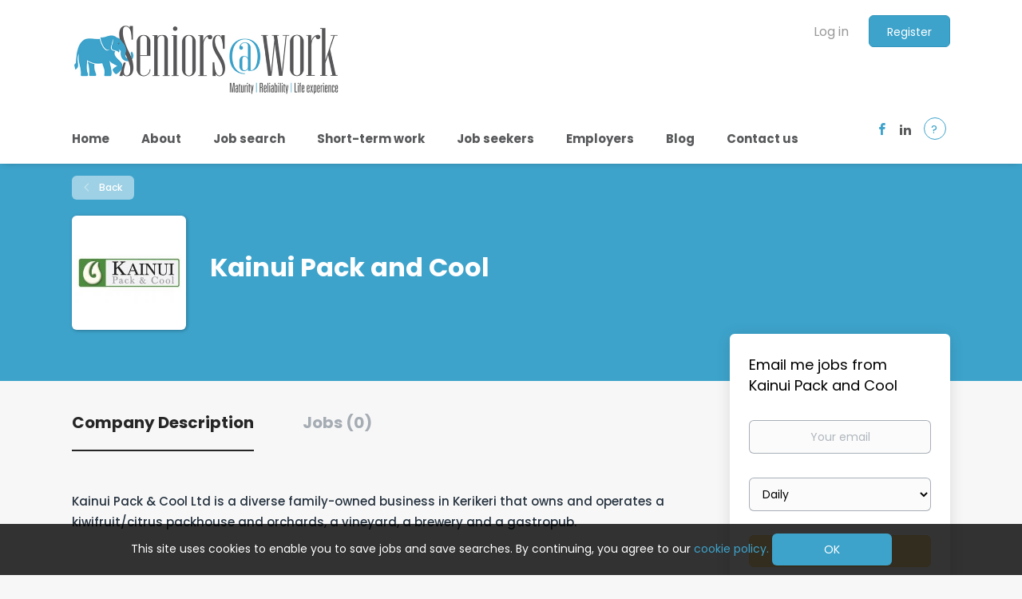

--- FILE ---
content_type: text/html;charset=utf-8
request_url: https://seniorsatwork.nz/company/1458/kainui-pack-and-cool/
body_size: 17268
content:
<!DOCTYPE html>
<html lang="en">
<head>
    <meta charset="utf-8">
    <meta http-equiv="X-UA-Compatible" content="IE=edge">
    <meta name="viewport" content="width=device-width, initial-scale=1">
    <!-- The above 3 meta tags *must* come first in the head; any other head content must come *after* these tags -->

    <meta name="keywords" content="">
    <meta name="description" content="Jobs at Kainui Pack and Cool on Seniors@work">
    <meta name="viewport" content="width=device-width, height=device-height, initial-scale=1.0, target-densityDpi=device-dpi">
    <link rel="alternate" type="application/rss+xml" title="Jobs" href="https://seniorsatwork.nz/rss/">

    <title>Jobs at Kainui Pack and Cool | Seniors@work</title>

    <link href="https://cdn.smartjobboard.com/2025.09/templates/BootstrapDND/assets/styles.css" rel="stylesheet">

    <link href="https://seniorsatwork.nz/templates/BootstrapDND/assets/style/styles.css?v=1759913446.0107" rel="stylesheet" id="styles">

    <link rel="icon" href="https://seniorsatwork.nz/templates/BootstrapDND/assets/images/Seniors at work favicon2.jpg" type="image/x-icon" />
<link href="https://cdn.smartjobboard.com/fonts/poppins/style.css" rel="stylesheet" type="text/css" media="print" onload="this.media='all'; this.onload=null;">
<link rel='canonical' href='https://seniorsatwork.nz/company/1458/kainui-pack-and-cool/'>
<meta property="og:type" content="article" />
<meta property="og:site_name" content="Seniors@work" />
<meta property="og:url" content="https://seniorsatwork.nz/company/1458/kainui-pack-and-cool/" />
<meta property="og:title" content="Jobs at Kainui Pack and Cool | Seniors@work" />
<meta property="og:description" content="Jobs at Kainui Pack and Cool on Seniors@work" />
<meta property="og:image" content="https://seniorsatwork.nz/files/pictures/kainui.jpg" />
<meta name="twitter:image" content="https://seniorsatwork.nz/files/pictures/kainui.jpg">
<meta property="og:image" content="https://seniorsatwork.nz/templates/BootstrapDND/assets/images/Seniors%20at%20work%20logo%20sq%20web.jpg" />
<meta property="og:image" content="https://seniorsatwork.nz/templates/BootstrapDND/assets/images/Seniors%20at%20work%20logo%20colour%20wide%20sml.jpg" />
<script type="application/ld+json">{"@context":"https:\/\/schema.org","@type":"WebSite","url":"https:\/\/seniorsatwork.nz","image":"https:\/\/seniorsatwork.nz\/templates\/BootstrapDND\/assets\/images\/Seniors%20at%20work%20logo%20colour%20wide%20sml.jpg","description":"The only job site in New Zealand for Seniors. Employers, hire experienced workers today! Senior job seekers, it's easy to get started with our user-friendly guide.","keywords":"best job website for seniors, find Seniour workers, job search for Seniours, Seniors At Work, jobs for over 60's NZ, best jobs for 50 year olds, jobs for seniors nz, hire seniors nz, hire over 50 year olds","name":"Seniors@work","potentialAction":{"@type":"SearchAction","target":"https:\/\/seniorsatwork.nz\/jobs\/?q={q}","query-input":"required name=q"}}</script>
            <!-- Global Site Tag (gtag.js) - Google Analytics -->
        <script async src="https://www.googletagmanager.com/gtag/js?id=UA-110320771-1"></script>
        <script>
            window.dataLayer = window.dataLayer || [];
            function gtag(){ dataLayer.push(arguments); }
            gtag('js', new Date());
                                        gtag('config', 'UA-110320771-1', {
                    'anonymize_ip': true,
                    'dimension1': 'seniorsatwork.mysmartjobboard.com',
                    'dimension2': 'BootstrapDND'
                });
                    </script>
            <script>
    </script>    <style type="text/css">/*COLOURS*/
h2, .trigger-modal, .trigger-demo, .wr-tab { color: #3DA3CB; }
p, .btn__orange, .my-butt, .static-pages a.btn, .fav-on span{ color: rgb(37, 50, 63); }
.quick-search, .quick-search__frontpage, .save-search, .cookie-btn, .wr-guide-box, .seeker-guide-wrapper, .lightblue-wrapper{ background: #3DA3CB; }
#home-title, #home-tagline, .home-impact, .save-search, .cookie-notice, .cookie-btn, .wr-tab:hover{ color: #FFFFFF; }
.navbar .navbar-left .navbar__item .navbar__link, h3, h4{ color: #58595b; }
.useB, .grey-bg{ background: grey; }
.fav-on svg path{ fill: rgb(37, 50, 63);}
/*HOME*/
.container.widget__text-block{padding-bottom:0;}
.center-sm{text-align: center;}
.my-butt{
  display: inline-block;
	margin-bottom: 5px;
	border: 2px solid #FFCE6B;
	background: #FFFFEE;
  text-align: center;
}
.my-butt:hover{ background: #FFCE6B; }
#home-title{
  font-weight: 900;
  font-size: 4em;
}
.home-impact{padding: 35px 0 0 0;}
.home-impact h4{
  font-size: 22px;
  font-weight: normal;
}
.link-credit-me{ text-decoration: underline; }
/*JOB SEARCH*/
.save-search{
  font-size: 12px;
  display: inline-block; 
  border-radius: 100px;
  padding: 6px 22px 6px 12px;
  margin-bottom: 5px;
  position: relative;
  white-space: nowrap;
  overflow: hidden;
  text-overflow: ellipsis;
  vertical-align: middle;
  max-width: 90%;
}
.save-search:hover, .fav:hover{ cursor: pointer; }
.fav svg{height: 15px; width:15px;vertical-align:top;}
.search-results .listing-item__featured{border-color:#3da3cb; box-shadow: 0 0 10px rgba(61,163,203, 0.5);}
/*SECONDARY PAGES*/
blockquote{
  border-radius: 6px;
  background:  white;
  box-shadow: 0 0 6px #ddd;
  padding: 25px;
}
.ian{margin:auto;}
.btn__back{
	background-color: rgba(255, 255, 255, 0.5);
  color: rgba(255, 255, 255, 1);
}
blockquote, blockquote p{position: relative;}
.quote{
    position: absolute;
    top: 5px;
    left: -12px;
  	height: 40px;
}
.img-ctrl-width{max-width: 300px;}
.my-diagram{border: 2px solid #7fbcd4;}
/*TEXT AND SHARED STYLES*/
.title__primary{padding-left: 0;}
li{color: rgba(0, 0, 0, 0.55);}
.title__primary-small, .my-account-title{font-size: 2.7em;}
.title__centered, .my-account-title{text-transform: none;}
ol.alpha {list-style-type: lower-alpha;}
h4{font-weight: bold;}
.cookie-notice{
  z-index: 10;
	position: fixed;
	bottom: 0;
	left: 0;
	right: 0;
	background: rgba(0,0,0,0.8);
	padding: 12px;
	text-align: center;
}
.logo{padding-top: 25px;}
.navbar-brand{margin-bottom: 25px;}
.navbar .navbar-left .navbar__item .navbar__link{font-weight: bold;}
.title__centered, .checkout-message.text-center, .my-account-products h4, .dashboard-items__item h4{text-align:left;}
hr{border-top: 1px solid #ccc;}
/*FEATURED GUIDE*/
.home-guide-box, .seeker-guide-wrapper{margin-top: 55px;}
.home-guide-box.icon-box{margin-top:0; margin:0}
.home-guide-box.icon-box.mx-top{margin-top:25px;}
.home-guide-box, .seeker-guide-box, .wr-guide-box{padding: 25px; border-radius: 6px;}
.wr-guide-box{padding: 14px}
.wr-guide-box *{color: white;}
.home-guide-box{background: rgba(255,255,255,.3);}
.seeker-guide-wrapper, .lightblue-wrapper{border-radius:6px;}
.seeker-guide-box{background: rgba(255,255,255,.75);}
/*MODAL AND SOCIAL ICONS*/
.btn.btn__blue.close-modal{margin-bottom:5px; border-width:2px;}
.trigger-demo{display:inline-block;padding: 1px 8px;}
.trigger-demo, .trigger-modal{
  border: 1px solid #3da3cb; border-radius: 100%;
  width: 28px; height: 28px;
}
.trigger-modal{
  position: absolute; bottom: 20px; right: 20px;
  cursor: pointer;
  z-index: 500;
  padding: 3px 8px;
  
}
.kj-fb{border:none;right:90px;bottom:28px}
.kj-in{border:none;right:60px;bottom:28px;color:#58595b;}
.trigger-modal:hover{text-decoration:none;}
/*WORK READINESS*/
.wr{background: #9BCBDE;}
.wr-tabs-wrapper{
	text-align: center;
	position: relative;
	top: 90px;
  	font-weight: bold;
}
.wr-more-wrapper{margin-top: 60px;}
.wr-tab{
	display: inline-flex;
	align-items: center;
	justify-content: center;
	width: 150px;
	height: 150px;
	padding: 20px;
  cursor: pointer;
	background: white;
	border: 1px solid #3da3cb;
	border-radius: 100%;
	-webkit-transition-duration:0.3s;
	-moz-transition-duration:0.3s;
	-o-transition-duration:0.3s;
	transition-duration:0.3s;
}
.wr-all{margin-left: 8%;}
/*RECENT WR*/
.wr-tabs-wrapper a{text-decoration:none;}
.wr-tab:hover{background-color: #ffce6b;border: 1px solid #FFFFFF;}
.fa-file-download{width:12px; height:16px; vertical-align:top;}
.wr-img{max-width:150px;}
/*SKILLS REGISTER*/
/*.form-control#skill{display:inline-block;width:193px;}*/ /*keep this for fallback*/
.register-wrapper, .register-search{border-radius:6px}
.form-control.register-input{display:inline-block;}
.form-control#profile-search{width: calc(100% - 180px); -ms-width: calc(100% - 190px);}
.form-control#job-search{width: calc(100% - 155px); -ms-width: calc(100% - 158px);}
.form-control.register-input::placeholder{text-align:left;}
.register-wrapper{padding:12px;}
.register-search{padding:20px;}
.profile-wrapper{background:#d6ebf3; margin-bottom:2em;}
.job-wrapper{background:#e7e7e7;}
.p-search{background:lightblue;}
.j-search{background:lightgrey;}
.listing-item__title a.register-title{color:#777777;}
.listing-item__title a.register-title:hover{color:#3da3cb;}
.skills-btn-emp{margin-bottom:30px}
/*.icon-box{border:5px solid #FFCE6B;}*/
.about-icon-title{font-weight:bold;}
[data-field=id_Resume_Availableforimmediatestart] label, [data-field=id_Resume_vHYZlJs] label, [data-field=id_Resume_Createautojobalertforthisresume] label{font-weight:bold;font-size:larger;}
/*BLOG*/
.blog__full-article .static-pages__blog {
  font-size: 16px;
}
.blog__full-article .static-pages__blog .blog__content div, .blog__full-article .static-pages__blog .blog__content p {
    margin: 0 0 10px;
}
.blog__content div, .blog__content ol, .blog__content li, .blog__content ul, .blog__content p {
    line-height: unset;
}
/* MEDIA QUERIES */
@media(min-width: 621px){
  .col-xs-6{width: 50%;}
  #home-title{ margin-top: 2.5em;  font-size: 4.7em; }
  .center-sm{text-align: left;}
  .about-icon-title{margin-top:1em;}
}
@media(min-width: 768px){
  .home-impact{padding: 35px 0;}
  .container.widget__text-block{padding-bottom:20px;}
  .skills-btn-emp{width:25%;}
  .col-sm-4{width: 33.33333333%;}
  .img-ctrl-width{max-width: 100%;}
  .home-guide-box, .seeker-guide-wrapper, .home-guide-box.icon-box.mx-top{margin-top:0;}
  .wr-img{max-width:100%;}
}
@media(min-width: 992px){
  .profile-wrapper{margin-bottom:unset;}
  .home-guide-box .col-lg-4{width: 33.33333333%;}
  .home-guide-box .col-lg-8{width: 66.66666667%;}
  .seeker-guide-box h2{margin-top:10px;}
  .seeker-guide-box, .seeker-guide-wrapper{height: 230px;}
  /*.trigger-modal{bottom:32px;}*/
}
@media(min-width: 1200px){
  /*.navbar .navbar-left{padding: 80px 0 0 ; }
  .navbar .navbar-right{margin-top: 43px;}*/
  .navbar{font-size: 15px;}
  .seeker-guide-box, .seeker-guide-wrapper{height: 204px;}
  .wr-guide-box{margin-top: 20px;}
  /*.trigger-modal{bottom:48px; right:-30px;}*/
  .icon-text{padding-top:15px}
  .wr-icon-text{padding-top:23px;}
}</style>
    <script>
window.onload = function(){
  // IE fix for startsWith
  if (!String.prototype.startsWith) {
  String.prototype.startsWith = function(searchString, position) {
    position = position || 0;
    return this.indexOf(searchString, position) === position;
  };
}
  // COOKIES NOTICE, ALL PAGES
function cookieExpire(){// 3 months is 92 days
  var d = new Date();d.setTime(d.getTime()+(92*24*60*60*1000));return d.toGMTString();
}
var cookieSet = document.cookie.indexOf('atcp=') !== -1; // check if agree to cookie policy
if (!cookieSet) { // if no agreement, show the notice
  $("body").append(
    $("<div class='cookie-notice'>This site uses cookies to enable you to save jobs and save searches. By continuing, you agree to our <a title='View policy' class='link' href='https://seniorsatwork.nz/privacy-policy/'>cookie policy.</a> <button title='Agree to policy' class='btn cookie-btn'>OK</button></div>")
  )
  $('body').on('click', '.cookie-btn', function(){ // remove div and set cookie
    $('.cookie-notice').remove()
    document.cookie = "atcp=1; expires="+cookieExpire()+";path=/;domain=.seniorsatwork.nz"
  })
}
  // CUSTOM GO BACK TO GUIDE, ALL PAGES
function helpModal(){
  var cookieValue = parseInt(document.cookie.replace(/(?:(?:^|.*;\s*)guide\s*\=\s*([^;]*).*$)|^.*$/, "$1"))
  $txts = ["Register","Create profile","Search jobs","View job details","Manage account"]
  $btns = []
  for (var i = 0; i < 5; i++) {
    if(cookieValue === i+1){
      $element = $('<a id="set-'+(i+1)+'" class="btn btn__blue close-modal"'
      +' href="https://seniorsatwork.nz/job-seeker-guide/#step-'+(i+1)+'">'
      +(i+1)+". "+$txts[i]
      +'</a>')
    }else{
      $element = $('<a id="set-'+(i+1)+'" class="btn my-butt close-modal"'
      +' href="https://seniorsatwork.nz/job-seeker-guide/#step-'+(i+1)+'">'
      +(i+1)+". "+$txts[i]
      +'</a>')
    }
    $btns.push($element) 
    $btns.push(" ")
  }
  $seen = ""
  if(cookieValue != "" && cookieValue > 0){
    $seen = "<p>You were last seen at step "+cookieValue+".</p>"
  }
  $prepareModal = $('<div id="guide-modal" class="modal" style="background: rgba(0,0,0,0.5);"><div class="modal-dialog" style="display:none"><div class="modal-content"><div class="modal-header">'
              +'<button type="button" class="close" data-dismiss="modal" aria-hidden="true"></button><h4 class="modal-title">Return to job seeker guide?</h4></div><div class="modal-body">'
              +$seen
              +'<p>Click on any of the following buttons to find it in the guide.</p><p class="btn-container"></p></div></div></div></div>')
  // append
  $('body').append($prepareModal)
  $('.btn-container').append($btns)
  // events
  $("#guide-modal").fadeIn('fast')
  $("#guide-modal .modal-dialog").slideDown()

  $("#set-1").click(function(){document.cookie = "guide=1; expires="+cookieExpire()+";path=/;domain=.seniorsatwork.nz"; closeModal()})
  $("#set-2").click(function(){document.cookie = "guide=2; expires="+cookieExpire()+";path=/;domain=.seniorsatwork.nz"; closeModal()})
  $("#set-3").click(function(){document.cookie = "guide=3; expires="+cookieExpire()+";path=/;domain=.seniorsatwork.nz"; closeModal()})
  $("#set-4").click(function(){document.cookie = "guide=4; expires="+cookieExpire()+";path=/;domain=.seniorsatwork.nz"; closeModal()})
  $("#set-5").click(function(){document.cookie = "guide=5; expires="+cookieExpire()+";path=/;domain=.seniorsatwork.nz"; closeModal()})
  $('.close, .close-modal').click(closeModal)
  $(document).click(function(event) {
    if (!$(event.target).closest(".modal-dialog, #trigger-modal").length) {
    closeModal()
    }
  })
}
$('nav .container').append("<a class='footer-nav__link-social footer-nav__link-facebook trigger-modal kj-fb' href='https://www.facebook.com/SeniorsatworkNZ'></a><a class='footer-nav__link-social footer-nav__link-in trigger-modal kj-in' href='https://www.linkedin.com/company/seniorsatworknz/about/'></a><p class='trigger-modal' id='trigger-modal'>?</p>")
$("#trigger-modal").click(helpModal)
function closeModal(){
  $("#guide-modal .modal-dialog").slideUp()
  $("#guide-modal").fadeOut('fast').remove()
}

  // CUSTOM SAVE SEARCHES
function saveSearch(){
  $saveB = $("<span class='save-search' data-toggle='modal' data-target='#sss' data-title='Success'>Save as Favourite Search</span>");
  $useB = $("<span class='save-search useB'>Revisit Favourite Search</span>");
  $modal = $('<div id="sss" class="modal fade" tabindex="-1"><div class="modal-dialog"><div class="modal-content">'
                +'<div class="modal-header">'
                    +'<button type="button" class="close" data-dismiss="modal" aria-hidden="true"></button>'
                    +'<h4 class="modal-title">Success</h4>'
                +'</div>'
                +'<div class="modal-body"><p>Your job search was saved</p>'
            +'</div></div></div></div>')
  $('.current-search').append($saveB).append($useB).append($modal)
  $saveB.click(function(){
     document.cookie = "saveSearch="+location.href+"; expires="+cookieExpire();
     $modal.show();
  })
  $useB.click(function(){
    var cookieValue = document.cookie.replace(/(?:(?:^|.*;\s*)saveSearch\s*\=\s*([^;]*).*$)|^.*$/, "$1");
    location.href = cookieValue;
  })
}
  
  // CUSTOM AUTO JOB ALERT
  // security of a sandboxed iframe is potentially compromised by allowing script and same origin access x14

function autoJobAlert(){
    if(this.checked){
        $type = $categories = $keywords = $location = ""
        // GET VALUES
        $type = $('[name="EmploymentType"] option:selected').text()
        $categories = ""
        $('[name="JobCategory[]"] option:selected').each(function() {$categories+=this.innerText+", "})
        $keywords = $type+", "+$categories
        $location = $('#GooglePlace').val()
        // REMOVE WARNING DIV
        $('body').find('.sad').remove()
        // create form. if any fields empty, notify them. else display full form
        if($type =="Select Job Type" || $categories=="" || $location==""){
           $form = '<div id="apply-modal" class="modal" style="background: rgba(0,0,0,0.5);"><div class="modal-dialog" style="display:none"><div class="modal-content"><div class="modal-header"><button type="button" class="close" data-dismiss="modal" aria-hidden="true"></button><h4 class="modal-title">Please complete your profile</h4></div><div class="modal-body">Fill all the required fields before creating your job alert.</div></div></div></div>'
            $("#id_Resume_Createautojobalertforthisresume").prop('checked', false)
        }else{
          $form = '<div id="apply-modal" class="modal" style="background: rgba(0,0,0,0.5);"><div class="modal-dialog" style="display:none"><div class="modal-content"><div class="modal-header"><button type="button" class="close" data-dismiss="modal" aria-hidden="true"></button><h4 class="modal-title">Create Job Alert</h4></div><div class="modal-body"><form action="https://seniorsatwork.nz/guest-alerts/create/?q='+$keywords+'&l='+$location+'" method="post" id="create-alert" class="form with-captcha"><input type="hidden" name="action" value="save"><div class="form-group " data-field="email"><input type="email" class="form-control" name="email" placeholder="Your email" required="required"></div><div class="form-group " data-field="email_frequency"><select class="form-control" name="email_frequency"><option value="daily">Daily</option><option value="weekly">Weekly</option><option value="monthly">Monthly</option></select></div><div class="form-group text-center"><input type="submit" name="save" value="Create alert" class="btn__submit-modal btn btn__orange btn__bold"></div></form></div></div></div></div>'
        }        
        $('body').append($form);
        // EVENTS
        $("#apply-modal").fadeIn('fast')
        $("#apply-modal .modal-dialog").slideDown()
        // AJAX TO SUBMIT FORM. THIS IS NEW
         $('#create-alert').submit(function(e) {
            var form = $('#create-alert');
            form.find('input[type="submit"]').prop('disabled', true);
            $('#create-alert').ajaxSubmit({
                url:  $('#create-alert').attr('action'),
                success: function(data) {
                    var response = $('<div>' + data + '</div>');
                    response.find('.field-error').each(function() {
                        $('#create-alert').find('.form-group[data-field="' + $(this).data('field') + '"]').addClass('field-error');
                    });
                    $('#apply-modal .modal-body').empty().append(response.find('.alert'));
                    if ($('#create-alert .alert-danger').length == 0) {
                        $('#create-alert').find('.form-control[name="email"]').text('').val('');
                        $('#create-alert').find('.btn').blur();
                    }
                },
                complete: function() {
                    form.find('input[type="submit"]').prop('disabled', false);
                }
            });
            e.preventDefault();
        });
        
        $('.close').click(closeJobModal)
        $(document).click(function(event) {
          if (!$(event.target).closest(".modal-dialog, #id_Resume_Createautojobalertforthisresume, #updateJobAlert").length) {
          closeJobModal()
          }
        })
    }else{
        // TELL THEM TO CANCEL ALERT
        $label = $(this).parent().next()
        $("<p class='alert alert-warning sad'>Unfortunately, the job board software cannot automatically <strong>undo changes</strong> or <strong>cancel</strong> your job alert, so you need to do it manually. Please open your emails, find a job alert email, and unsubscribe from there. We apologise for the inconvenience.<br><br>Additionally, feel free to create another job alert that matches your interests better.</p>").insertAfter($label)
    }
}
function closeJobModal(){
  $('#apply-modal .modal-dialog').slideUp()
  $('#apply-modal').fadeOut('fast').remove()
}
  // CUSTOM SAVE JOBS
function checkExists(id){
  var cookieValue = document.cookie.replace(/(?:(?:^|.*;\s*)fav\s*\=\s*([^;]*).*$)|^.*$/, "$1")
  return cookieValue.indexOf(id+",") !== -1
}
function setFav($id){
  var cookieValue = document.cookie.replace(/(?:(?:^|.*;\s*)fav\s*\=\s*([^;]*).*$)|^.*$/, "$1")
  document.cookie = "fav="+$id+","+cookieValue+"; expires="+cookieExpire()+";path=/;domain=.seniorsatwork.nz"
}
function delFav($id){
  var curC = document.cookie.replace(/(?:(?:^|.*;\s*)fav\s*\=\s*([^;]*).*$)|^.*$/, "$1")
  var newC = curC.replace(""+$id+",", "")
  document.cookie = "fav="+newC+"; expires="+cookieExpire()+";path=/;domain=.seniorsatwork.nz"
}
  // CUSTOM SAVE JOBS ON VIEW JOB
function viewJob(){
  var j_id = location.pathname.split('/')[2]
  if(checkExists(j_id)){
    $('.job-type').append('<span class="job-type__value fav fj fav-on"><svg focusable="false" role="img" xmlns="http://www.w3.org/2000/svg" viewBox="0 0 512 512" ><path fill="#fff" d="M462.3 62.6C407.5 15.9 326 24.3 275.7 76.2L256 96.5l-19.7-20.3C186.1 24.3 104.5 15.9 49.7 62.6c-62.8 53.6-66.1 149.8-9.9 207.9l193.5 199.8c12.5 12.9 32.8 12.9 45.3 0l193.5-199.8c56.3-58.1 53-154.3-9.8-207.9z"></path></svg><span> Unsave job</span></span>')
  }else{
    $('.job-type').append('<span class="job-type__value fav fj"><svg focusable="false" role="img" xmlns="http://www.w3.org/2000/svg" viewBox="0 0 512 512" ><path fill="#fff" d="M462.3 62.6C407.5 15.9 326 24.3 275.7 76.2L256 96.5l-19.7-20.3C186.1 24.3 104.5 15.9 49.7 62.6c-62.8 53.6-66.1 149.8-9.9 207.9l193.5 199.8c12.5 12.9 32.8 12.9 45.3 0l193.5-199.8c56.3-58.1 53-154.3-9.8-207.9z"></path></svg><span> Save job</span></span>')
  }
  $('.fj').click(function(){
    $(this).toggleClass('fav-on')
    if($(this).hasClass('fav-on')){
      $(this).find('span').text(' Unsave job')
      setFav(j_id)
    }else {
      $(this).find('span').text(' Save job')
      delFav(j_id)
    }
  })
}
  // CUSTOM SAVE JOBS ON VIEW ALL
function viewAll(){
  $('.media:not(.listing_item__backfilling) .media-right').append('<span class="listing-item__employment-type fav fa"><svg focusable="false" role="img" xmlns="http://www.w3.org/2000/svg" viewBox="0 0 512 512" ><path fill="#3DA3CB" d="M462.3 62.6C407.5 15.9 326 24.3 275.7 76.2L256 96.5l-19.7-20.3C186.1 24.3 104.5 15.9 49.7 62.6c-62.8 53.6-66.1 149.8-9.9 207.9l193.5 199.8c12.5 12.9 32.8 12.9 45.3 0l193.5-199.8c56.3-58.1 53-154.3-9.8-207.9z"></path></svg><span> Save job</span></span>')
   $(".fa").each(function(){
    $id = $(this).parent().prev().find('.listing-item__title a').prop('href')
    $id = $id.split('/')[4]
    if(checkExists($id)) $(this).addClass('fav-on').find('span').text(' Unsave job')
  });
   $('.fa').click(function(){
    $(this).toggleClass('fav-on')
    $id = $(this).parent().prev().find('.listing-item__title a').prop('href')
    $id = $id.split('/')[4]
    if($(this).hasClass('fav-on')) {
      $(this).find('span').text(' Unsave job')
      setFav($id)
    }else {
      $(this).find('span').text(' Save job')
      delFav($id)
    }
  })
}
function chBackFill(){ 
  window.setTimeout(function (){
  if($('body').find('.backfilling__from').length) $("<p class='alert alert-warning'><strong>Please take care: The jobs below are from external sources and we do not guarantee that they are suitable for Seniors. <br/> Clicking one of these jobs will open it in a separate page, but you can always come back to Seniors At Work.</strong></p>").insertBefore(".backfilling__from")
   }, 1500);
  $('.search-results__title').text($('.search-results__title').text()+" at Seniors at Work")
}
function  chEmployerFields(){
    $(".form-group:contains(Location)").hide()
    //$(".form-group:contains(Description)").hide()

  }
// CUSTOM ENTER CORRECT DATE TO DASHBOARD
function correctDate(){
  var date = new Date();
  var val = $('input[name="date"]:checked').val();
  var yesterday = new Date();
  yesterday.setDate(date.getDate() - 1);
  preventReportDateChange = true;
  switch(val) {
    case 'today':
      $('input[name="date_to"]').bootstrapDP('clearDates');
      $('input[name="date_from"]').bootstrapDP('setDate', date);
      break;
    case 'last 7':
      date.setDate(date.getDate() - 8);
      $('input[name="date_to"]').bootstrapDP('setDate', new Date());
      break;
    case 'last 30':
      date.setDate(date.getDate() - 31);
      $('input[name="date_to"]').bootstrapDP('setDate', new Date());
      break;
    default:
      preventReportDateChange = false;
      return;
  }
  $('input[name="date_from"]').bootstrapDP('setDate', date);

  $('.period-selector__label').text($('input[name="date"]:checked').closest('.form-group').text());
  $('.dashboard__dropdown').data('preventHide', false);
  $('.period-selector__button').dropdown('toggle');
  $('.dashboard__form').submit();
  setTimeout(function() {
    preventReportDateChange = false;
  }, 0);
  var dd = $('.dashboard__dropdown');
  dd.data('preventHide', false);
  if (dd.is('.open')) {
    $('.period-selector__button').dropdown('toggle');
  }
}
function tickOnSearch(){
  var request = new XMLHttpRequest();
  request.open('GET', 'https://seniorsatwork.nz/api/resumes?api_key=9dfea28e834a7a797815c19a72dcc15e');

  request.onreadystatechange = function () {
    if (this.readyState === 4) {
      var response = JSON.parse(this.responseText)
   for(let i = 0; i < response.resumes.length; i++){
          let r = response.resumes[i]
          let tick = r.custom_fields[2].value
          if(tick==1) {
           $("[href*="+r.id+"]").append('<svg title="work-readiness check complete" aria-hidden="true" focusable="false" data-prefix="fas" data-icon="check-circle" role="img" xmlns="http://www.w3.org/2000/svg" viewBox="0 0 512 512" class="svg-inline--fa fa-check-circle fa-w-16 fa-2x" style="width: 16px;"><path fill="currentColor" d="M504 256c0 136.967-111.033 248-248 248S8 392.967 8 256 119.033 8 256 8s248 111.033 248 248zM227.314 387.314l184-184c6.248-6.248 6.248-16.379 0-22.627l-22.627-22.627c-6.248-6.249-16.379-6.249-22.628 0L216 308.118l-70.059-70.059c-6.248-6.248-16.379-6.248-22.628 0l-22.627 22.627c-6.248 6.248-6.248 16.379 0 22.627l104 104c6.249 6.249 16.379 6.249 22.628.001z" class=""></path></svg>')
          }
        }
    }
  };
  request.send();
}

function tickOnView(){
  $id = location.href.split('/')[4]
  var request = new XMLHttpRequest();
  request.open('GET', 'https://seniorsatwork.nz/api/resumes/'+$id+'?api_key=9dfea28e834a7a797815c19a72dcc15e');

  request.onreadystatechange = function () {
    if (this.readyState === 4) {
      var response = JSON.parse(this.responseText)
      var tick = response.custom_fields[2].value
      if(tick==1){
        $('h1.details-header__title').append(' <svg title="work-readiness check complete" aria-hidden="true" focusable="false" data-prefix="fas" data-icon="check-circle" role="img" xmlns="http://www.w3.org/2000/svg" viewBox="0 0 512 512" style="width: 23px;"><path fill="currentColor" d="M504 256c0 136.967-111.033 248-248 248S8 392.967 8 256 119.033 8 256 8s248 111.033 248 248zM227.314 387.314l184-184c6.248-6.248 6.248-16.379 0-22.627l-22.627-22.627c-6.248-6.249-16.379-6.249-22.628 0L216 308.118l-70.059-70.059c-6.248-6.248-16.379-6.248-22.628 0l-22.627 22.627c-6.248 6.248-6.248 16.379 0 22.627l104 104c6.249 6.249 16.379 6.249 22.628.001z" class=""></path></svg>')
      }
    }
  };
  request.send();
}
  // NOW CHOOSE WHICH FUNCTION TO USE
var loc = location.pathname
  // INDIVIDUAL
if(loc.startsWith('/about') || loc.startsWith('/employers') || loc.startsWith('/job-seekers') || loc.startsWith('/work-readiness') || loc.startsWith('/recipes') || loc.startsWith("/privacy-policy") || loc.startsWith("/terms-of-use") || loc.startsWith("/our-blog")){
   $('.static-pages').removeClass('static-pages')
}
if(location.href.startsWith("https://seniorsatwork.nz/products/?permission=post_resume")){
  $(".empty").remove()
  $(".title__primary").text("Let's get started...")
  $('.product-items-wrapper').append('<div class="col-md-6 col-lg-8"><div class="row home-guide-box icon-box" style="background: #9BCBDE;margin-bottom: 20px;"><div class="col-xs-4"><a title="Job Seeker Guide" href="https://seniorsatwork.nz/job-seeker-guide/"><img class="img-responsive" title="job seeker guide icon" src="https://seniorsatwork.mysmartjobboard.com/files/userfiles/job-seeker-guide-icon4.png" alt="job seeker guide icon"></a></div><div class="col-xs-8"><p class="about-icon-title">Not sure where to start?</p><p>View our our step-by-step guide for this website. Learn how to create an online profile, search jobs, and more.</p><p><a class="btn btn__blue btn__bold" title="View Job Seeker guide" href="https://seniorsatwork.nz/job-seeker-guide/">VIEW GUIDE</a></p></div></div> <div class="row home-guide-box icon-box mx-top" style="background: #9BCBDE; margin-bottom:40px"><div class="col-xs-4 col-md-6 col-lg-4"><a title="log in to your account" href="https://seniorsatwork.nz/login/"><img class="img-responsive" src="https://seniorsatwork.mysmartjobboard.com/files/userfiles/work-ready-icon-big.png"></a></div><div class="col-xs-8 col-md-6 col-lg-8"><p class="about-icon-title">Give yourself an edge</p><p>Advice for older workers about all aspects of job applications. Fill out the questionnaire to mark your profile with a tick.</p><p><a class="btn btn__blue btn__bold" title="log in to your account" href="https://seniorsatwork.nz/work-readiness/">VIEW</a></p></div></div></div>')
}
if(location.href.startsWith("https://seniorsatwork.nz/add-listing/?listing_type_id=Resume")
     || loc.startsWith("/edit-resume")){
  //$('[data-field="Title"]').hide()
  $('[data-field="Title"] .form-label').text("Profile Name * ")
  $('[data-field="WorkExperience"] .add').text("Add Another Work Experience")
  $('[data-field="Education"] .add').text("Add Another Qualification")
  $('#access_type').prop("checked", true)
  $('[data-field="access_type"]').hide()
  $("<p class='small'>E.g. <em>teacher, driver, analyst.</em> Skills must be separated by commas.</p><p class='small'>If you tick \"immediately available for work\" and fill out your skills here, employers will be able to instantly find you on their Skills Register.</p>").insertAfter(".form-label:contains(kills assoc)")
  
}

if(loc.startsWith("/my-listings") || loc.startsWith("/system") || loc.startsWith("/edit-profile")){
  $('<li class="presentation"><a href="https://seniorsatwork.nz/view-saved-jobs/">Saved Jobs</a></li>').insertAfter('.my-account-list .nav-pills li:contains(rofile)')
}

if(loc.startsWith("/my-listings") || loc.startsWith("/system") || loc.startsWith("/edit-profile")){
  $('div.my-account-list > ul > li:nth-child(4)').hide()
}

if(location.href.startsWith("https://seniorsatwork.nz/registration/?user_group_id=Employer") || loc.startsWith("/edit-profile")){
  chEmployerFields()
}
if(loc.startsWith("/edit-resume")||location.href.startsWith("https://seniorsatwork.nz/add-listing/?listing_type_id=Resume")||loc.startsWith('/resume')){
   $('div[data-field="id_Resume_tick"]').hide()
  $('.details-body__title:contains(tick)').hide().next().hide()
}
if(loc.startsWith("/resumes")){
 tickOnSearch() 
 $("<p class='alert alert-info'>Need access to our database of resumes? <a href='https://seniorsatwork.nz/products/?permission=resume_access'>Purchase here</a></p>").insertAfter($('.alert-danger'))
}
  // STRINGED TOGETHER
if(loc.startsWith('/jobs')) {
  viewAll() 
  saveSearch()
  chBackFill()
  //$('[data-name="Job Alert Form"]').hide()
  //$('<div style="background:#3da3cb; padding:20px;"><div class="container"><h3 style="color:#FFCE6B">Seniors@work is launching in the coming weeks</h3><p style="color:white">The site is currently not "live" so please don\'t apply for any of the sample listings, but do enjoy having a look through the site and its features.</p></div></div>').insertBefore("nav");
}else if(loc.startsWith('/job')) {
  viewJob()
}else if(location.href.startsWith("https://seniorsatwork.nz/add-listing/?listing_type_id=Resume")){
  $('#id_Resume_Createautojobalertforthisresume').change(autoJobAlert)
}else if(loc.startsWith("/edit-resume")){
  if($('#id_Resume_Createautojobalertforthisresume').prop("checked")){
        $checkBoxParent = $('#id_Resume_Createautojobalertforthisresume').parent().parent()
        $updateButton = $('<div class="inline-block checkbox-field"><input type="hidden" class="" name="updateJobAlert" value="0"><input type="checkbox" class="inline-block " name="updateJobAlert" id="updateJobAlert" value="1"></div><label class="form-label inline" for="updateJobAlert">Update your job alert to match this new information</label>')
        $checkBoxParent.empty().append($updateButton)
        $("#updateJobAlert").change(autoJobAlert)
    }else{
        $('#id_Resume_Createautojobalertforthisresume').change(autoJobAlert)
    }
}else if(loc.startsWith('/resume')) {
  tickOnView()
  $('h3:contains("me new jobs")').hide().next().hide();
  $(".listing-item__info--item-company").hide() // to hide repeating name of job seeker
}else if(loc.startsWith("/employer-products") && location.href.indexOf("?listing_id=") !== -1){
  $("<div class='alert alert-warning'>To activate your listing, please choose one of these options and complete your payment.</div>").insertAfter('h1')
}else if(location.href.startsWith("https://seniorsatwork.nz/products/?permission=post_resume")){
  $('.product-item__price').text("FREE")
}else if(loc.startsWith("/my-listings/resume")){
  $(".search-results .form-group__btn").append('<a href="https://seniorsatwork.nz/skills-register-seeker-WiQm3ngV32M5QJiZynUZ/" class="btn btn__bold btn__blue">VIEW SKILLS REGISTER</a>')
  $(".my-account-products").hide()
  $("<div class='col-sm-3 col-xs-12 well my-account-products wr'><div class='row'><div class='col-xs-4 col-sm-12'><a href='https://seniorsatwork.nz/work-readiness/'><img title='work readiness icon' alt='work readiness icon' class='img-responsive' src='https://seniorsatwork.mysmartjobboard.com/files/userfiles/work-readiness-pack2.png'/></a></div><div class='col-xs-8 col-sm-12'><h4 style='color:rgb(37, 50, 63)'>Work-Readiness Info Pack</h4><p>Expert advice for CVs, interviews and more, tailored to you as a Senior.</p><p><a href='https://seniorsatwork.nz/work-readiness/' class='btn btn__blue btn__bold'>View</a></p></div></div></div>").insertAfter(".search-results")
}else if(loc.startsWith("/my-account")){
  if($(".profile__content").length > 0) {// check within /my-account
    $('<a href="https://seniorsatwork.nz/skills-register-6y89L4wa14RKiCkWotjG/" class="btn btn__bold btn__blue skills-btn-emp">SKILLS REGISTER</a>').insertBefore(".my-account-products")
  }else{
    $(".my-account-list").append('<p class="alert alert-info text-center">Purchase a job listing to gain access to our register of skilled and available people.</p>')
  }// end check within /my-account
  correctDate()
  $('input[name="date"]').change(correctDate)
}else if(loc.startsWith("/my-listings/job")){
  if($('body').find(":contains(You have no jobs so far)").length > 0){//check within /my-listings/job
    $(".my-account-list").append('<p class="alert alert-info text-center">Purchase a job listing to gain access to our register of skilled and available people.</p>')
  }else{
     $(".my-account-list").append($("<p class='alert alert-info text-center'>Click a job's applicants to view and manage applicants.</p>"))
  } //end check within /my-listings/job
}else if(loc.startsWith("/blog")){
   $(".refine-search__value:contains(All Blog Posts)").hide() 
}else if(loc.startsWith("/shopping-cart")){
  $(".pull-left.checkout").append("<div class='alert alert-info'>If you wish to extend your payment terms, e.g. to 20th of the month, please <a href='https://seniorsatwork.nz/contact/'>contact us</a> directly for a credit application.</div>")
}//else if(location.href == "https://seniorsatwork.nz/"){
  //$('<div style="background:#3da3cb; padding:20px;"><div class="container"><h3 style="color:#FFCE6B">Seniors@work is launching in the coming weeks</h3><p style="color:white">Please <a href="https://seniorsatwork.nz/registration/?user_group_id=JobSeeker" style="color:#FFCE6B">register your interest</a> and create an online profile to be the first to learn about great work opportunities with every job listed guaranteed to be suitable for those over 60. We will email you as soon as we launch.</p><p style="color:white">The site is currently not "live" so please don\'t apply for any of the sample listings, but do enjoy having a look through the site and its features.</p></div></div>').insertBefore("nav");
//}//end string of locations
}// END WINDOW ONLOAD
// NOTE: FIND OTHER SCRIPTS ON THE CORRESPONDING PAGE
  </script>
</head>
<body>
    <nav class="navbar navbar-default">
	<div class="container container-fluid">
		<div class="logo navbar-header">
			<a class="logo__text navbar-brand" href="https://seniorsatwork.nz">
				<img src="https://seniorsatwork.nz/templates/BootstrapDND/assets/images/Seniors%20at%20work%20logo%20colour%20wide%20sml.jpg" alt="Seniors@work" />
			</a>
		</div>
		<div class="burger-button__wrapper burger-button__wrapper__js visible-sm visible-xs"
			 data-target="#navbar-collapse" data-toggle="collapse">
			<a href="#" aria-label="Navigation Menu"><div class="burger-button"></div></a>
		</div>
		<div class="collapse navbar-collapse" id="navbar-collapse">
			<div class="visible-sm visible-xs">
													<ul class="nav navbar-nav navbar-left">
            <li class="navbar__item ">
            <a class="navbar__link" href="/" ><span>Home</span></a>
                    </li>
            <li class="navbar__item ">
            <a class="navbar__link" href="/about/" ><span>About</span></a>
                    </li>
            <li class="navbar__item ">
            <a class="navbar__link" href="/jobs/" ><span>Job search</span></a>
                    </li>
            <li class="navbar__item ">
            <a class="navbar__link" href="/projects/" ><span>Short-term work</span></a>
                    </li>
            <li class="navbar__item ">
            <a class="navbar__link" href="/job-seekers/" ><span>Job seekers</span></a>
                    </li>
            <li class="navbar__item ">
            <a class="navbar__link" href="/employers/" ><span>Employers</span></a>
                    </li>
            <li class="navbar__item ">
            <a class="navbar__link" href="/our-blog/" ><span>Blog</span></a>
                    </li>
            <li class="navbar__item ">
            <a class="navbar__link" href="/contact/" ><span>Contact us</span></a>
                    </li>
    </ul>


				
			</div>
			<ul class="nav navbar-nav navbar-right">
									<li class="navbar__item navbar__item ">
						<a class="navbar__link navbar__login" href="https://seniorsatwork.nz/login/">Log in</a>
					</li>
					<li class="navbar__item navbar__item__filled"><a class="navbar__link  btn__blue" href="https://seniorsatwork.nz/registration/">Register</a></li>
							</ul>
			<div class="visible-md visible-lg">
									<ul class="nav navbar-nav navbar-left">
            <li class="navbar__item ">
            <a class="navbar__link" href="/" ><span>Home</span></a>
                    </li>
            <li class="navbar__item ">
            <a class="navbar__link" href="/about/" ><span>About</span></a>
                    </li>
            <li class="navbar__item ">
            <a class="navbar__link" href="/jobs/" ><span>Job search</span></a>
                    </li>
            <li class="navbar__item ">
            <a class="navbar__link" href="/projects/" ><span>Short-term work</span></a>
                    </li>
            <li class="navbar__item ">
            <a class="navbar__link" href="/job-seekers/" ><span>Job seekers</span></a>
                    </li>
            <li class="navbar__item ">
            <a class="navbar__link" href="/employers/" ><span>Employers</span></a>
                    </li>
            <li class="navbar__item ">
            <a class="navbar__link" href="/our-blog/" ><span>Blog</span></a>
                    </li>
            <li class="navbar__item ">
            <a class="navbar__link" href="/contact/" ><span>Contact us</span></a>
                    </li>
    </ul>


				
			</div>
		</div>
	</div>
</nav>

<div id="apply-modal" class="modal fade" tabindex="-1">
	<div class="modal-dialog">
		<div class="modal-content">
			<div class="modal-header">
				<button type="button" class="close" data-dismiss="modal" aria-label="Close"></button>
				<h4 class="modal-title"></h4>
			</div>
			<div class="modal-body">
			</div>
		</div>
	</div>
</div>

                    
    <div class="page-row page-row-expanded">
        <div class="display-item">
            
    <div class="details-header company-profile" >
    <div class="container">
        <div class="results">
            <a href="javascript:history.back();"
               class="btn__back">
                Back            </a>
        </div>
                    <div class="media-left listing-item__logo">
                <div class="listing-item__logo--wrapper">
                    <img src="https://seniorsatwork.nz/files/pictures/kainui.jpg" border="0" alt="" class="featured-company__image"/>
                </div>
            </div>
                <div class="media-body">
            <h1 class="details-header__title">Kainui Pack and Cool</h1>
            <ul class="listing-item__info">
                                            </ul>
                                </div>
    </div>
</div>
<div class="container details-body details-body__company-profile">
    <div class="row">
        <div class="col-xs-12 details-body__left companies-jobs-list">
            <!-- Nav tabs -->
            <div class="company-profile-info__tabs-list">
                <ul class="nav nav-tabs company-profile-info__tabs-list--tabs" role="tablist">
                                        <li role="presentation" class="active">
                        <a href="#about-info" aria-controls="about-info" role="tab" data-toggle="tab">Company Description</a>
                    </li>
                    <li role="presentation">
                        <a href="#all-vacancy" aria-controls="all-vacancy" role="tab" data-toggle="tab">Jobs (0)</a>
                    </li>
                </ul>
            </div>

            <!-- Tab panes -->
            <div class="tab-content">
                <div role="tabpanel" class="tab-pane fade in active" id="about-info">
                    <div class="profile__info">
                        <div class="profile__info__description content-text"><p><span>Kainui Pack &amp; Cool Ltd is a diverse family-owned business in Kerikeri that owns and operates a kiwifruit/citrus packhouse and orchards, a vineyard, a brewery and a gastropub.</span></p></div>
                        <div class="profile__info__description content-text"></div>
                    </div>
                </div>
                <div role="tabpanel" class="tab-pane fade" id="all-vacancy">
                    <div class="companies-jobs-list">
                                                    <div class="search-results listing">
                                                                <button type="button" class="load-more btn btn__white hidden" data-backfilling="false" data-page="1">
                                    Load more                                </button>
                            </div>
                                            </div>
                </div>
            </div>
        </div>

        <div class="sidebar col-xs-10 profile col-xs-offset-1 col-sm-offset-0 pull-right">
    <div class="sidebar__content">
        <section class="main-sections main-sections__alert">
            <div class="alert__block alert__block-form">
                <div class="alert__block subscribe__description">
                                        <h3>Email me jobs from Kainui Pack and Cool</h3>
                </div>
                <form action="https://seniorsatwork.nz/job-alerts/create/?company=1458" method="post" id="create-alert" class="alert__form with-captcha">
                    <input type="hidden" name="action" value="save" />
                    <div class="alert__messages">
                    </div>
                    <div class="form-group alert__form__input" data-field="email">
                        <label for="alert-email" class="form-label sr-only">Your email</label>
                        <input id="alert-email" type="email" class="form-control" name="email" value="" placeholder="Your email">
                    </div>
                    <div class="form-group alert__form__input">
                        <label for="alert-frequency" class="form-label sr-only">Email frequency</label>
                        <select id="alert-frequency" class="form-control" name="email_frequency">
                            <option value="daily">Daily</option>
                            <option value="weekly">Weekly</option>
                            <option value="monthly">Monthly</option>
                        </select>
                    </div>
                    <div class="form-group alert__form__input text-center">
                        <input type="submit" name="save" value="Create alert" class="btn__submit-modal btn btn__orange btn__bold">
                    </div>
                </form>
            </div>
        </section>
    </div>
    </div>


    </div>
</div>

        </div>
    </div>

    <div class="page-row hidden-print">
    
    <div class="widgets__container editable-only     " data-name="footer">
            <div class="section" data-type="footer" data-name="Footer" >
    <footer class="footer">
        <div class="container">
                        <div>
<div>
<ul>
<li><a class="footer-nav__link" title="View Home page" href="https://seniorsatwork.nz/">Home</a></li>
<li><a class="footer-nav__link" title="View About Us page" href="https://seniorsatwork.nz/about/">About us </a></li>
<li><a class="footer-nav__link" title="Info about Skills Register" href="https://seniorsatwork.nz/about-skills-register/">Skills register</a></li>
<li><a class="footer-nav__link" title="Seniors@work Terms and Conditions" href="https://seniorsatwork.nz/terms-of-use/">Terms and conditions</a></li>
<li><a class="footer-nav__link" title="Seniors@work privacy policy" href="https://seniorsatwork.nz/privacy-policy/">Privacy policy</a></li>
<li><a class="footer-nav__link" title="View Contact page" href="https://seniorsatwork.nz/contact/">Contact</a></li>
</ul>
</div>
<div>
<ul>
<li>Employer</li>
<li><a class="footer-nav__link" title="Post job listing" href="https://seniorsatwork.nz/add-listing/?listing_type_id=Job">Post a job</a></li>
<li><a class="footer-nav__link" title="Search job seeker profiles" href="https://seniorsatwork.nz/resumes/">Search profiles</a></li>
<li><a class="footer-nav__link" title="Log in to your account" href="https://seniorsatwork.nz/login/">Log in</a></li>
</ul>
</div>
<div>
<ul>
<li>Job seeker</li>
<li><a class="footer-nav__link" title="Search jobs" href="https://seniorsatwork.nz/jobs/">Find jobs</a></li>
<li><a class="footer-nav__link" title="View job seeker guide" href="https://seniorsatwork.nz/job-seeker-guide/">Job seeker guide</a></li>
<li><a class="footer-nav__link" title="Log in to your account" href="https://seniorsatwork.nz/login/">Log in</a></li>
</ul>
</div>
<div>
<ul>
<li>Blog</li>
<li><a class="footer-nav__link" title="View blog posts" href="https://seniorsatwork.nz/blog/blog">Blog posts</a></li>
<li><a class="footer-nav__link" title="View recipes" href="https://seniorsatwork.nz/blog/recipes">Recipes</a></li>
<li><a class="footer-nav__link" title="View blog posts on health and wellbeing" href="https://seniorsatwork.nz/blog/health-and-wellbeing">Health and wellbeing</a></li>
<li><a class="footer-nav__link footer-nav__link-social footer-nav__link-facebook" href="https://www.facebook.com/SeniorsatworkNZ">Facebook</a></li>
<li><a class="footer-nav__link footer-nav__link-social footer-nav__link-in" href="https://www.linkedin.com/company/seniorsatworknz/about/">LinkedIn</a></li>
</ul>
</div>
</div>
<div>&copy; 2008-2026 Seniors At Work. All rights reserved. Created by <a class="link-credit-me" title="KJ Millar, Website Developer" href="http://kjmillar.co.nz" target="_blank" rel="noopener noreferrer">KJ Millar</a>. Powered by <a title="Job Board Software" href="http://www.smartjobboard.com" target="_blank" rel="noopener noreferrer">SmartJobBoard Job Board Software</a></div>        </div>
    </footer>
</div>

    </div>



</div>
    <script src="https://cdn.smartjobboard.com/2025.09/templates/BootstrapDND/assets/scripts.js"></script>

    <script>
        document.addEventListener("touchstart", function() { }, false);

        // Set global javascript value for page
        window.SJB_GlobalSiteUrl = 'https://seniorsatwork.nz';
        window.SJB_UserSiteUrl   = 'https://seniorsatwork.nz';

        $('.toggle--refine-search').on('click', function(e) {
            e.preventDefault();
            $(this).toggleClass('collapsed');
            $('.refine-search__wrapper').toggleClass('show');
        });
        $(document).ready(function () {
            if (window.location.hash == '#comments') {
                setTimeout(function () {
                    $('html, body').animate({
                        scrollTop: $("#disqus_thread").offset().top
                    }, 1500);
                    window.location.hash = '';
                }, 1000)
            }
            $('.blog__comment-link').on('click', function () {
                $('html, body').animate({
                    scrollTop: $("#disqus_thread").offset().top
                }, 300);
            });
            $('table').each(function() {
                $(this).wrap('<div class="table-responsive"/>')
            });
        })

    </script>

     <meta name="csrf-token" content="">                 <script>
                    $(document).ready(function() {
                        var recaptchaStarted = false;
                        function recaptchaLoad () {
                            if (!recaptchaStarted) {
                                recaptchaStarted = true;
                                $('body').append('<scr' + 'ipt src="https://www.google.com/recaptcha/api.js?onload=recaptchaOnLoad&render=explicit" async defer></scr' + 'ipt>')
                                $(window).off('scroll', recaptchaLoad);
                            }
                        }
                        $('.with-captcha :submit').each(function() {
                            if (!$(this).prop('disabled')) {
                                $(this).prop('disabled', true);
                                $(this).data('pre-captcha-disabled', true);
                            }
                        });
                        $('.with-captcha :input').keydown(recaptchaLoad);
                        setTimeout(recaptchaLoad, 5000);
                        $(window).on('scroll', recaptchaLoad);
                    });
                </script>            <script>
                var recaptchaLoaded = false;
                function recaptchaOnLoad() {
                    if (typeof captchaCompleted != 'undefined') {
                        return;
                    }
                    recaptchaLoaded = true;
                    $('.with-captcha').each(function() {
                        var form = $(this);
                        if (form.data('captcha-inited')) {
                            return true;
                        }
                        form.data('captcha-inited', true);
                        var recaptcha = $('<div class="recaptcha-container form-group"></div>');
                        form.find('input[type="submit"]')
                            .after(recaptcha);
                        recaptcha.uniqueId();
                        var id = grecaptcha.render(recaptcha.attr('id'), {
                            'sitekey': '6LcKwyAUAAAAANWAgSImC3RWxGe4Dz0A2qeuwwl3',
                            'size': 'invisible',
                            'badge': 'inline',
                            'hl': 'en',
                            'callback': function() {
                                form.data('captcha-triggered', true);
                                form.submit();
                            }
                        });
                
                        form.submit(function(e) {
                            if (!$(this).data('captcha-triggered')) {
                                e.preventDefault();
                                e.stopImmediatePropagation();
                                grecaptcha.execute(id);
                            }
                        });
                
                        var handlers = $._data(this, 'events')['submit'];
                        // take out the handler we just inserted from the end
                        var handler = handlers.pop();
                        // move it at the beginning
                        handlers.splice(0, 0, handler);
                        
                        $('.with-captcha :submit').each(function() {
                            if ($(this).prop('disabled') && $(this).data('pre-captcha-disabled')) {
                                $(this).prop('disabled', false);
                            }
                        });
                    });
                }
                
                function newRecaptchaForm() {
                    if (recaptchaLoaded) { // preventing node inserted before recaptcha load
                        recaptchaOnLoad();
                    }
                }
                const observer = new MutationObserver(newRecaptchaForm);
                observer.observe($('body').get(0), { childList: true, subtree: true });
            </script> <script src="https://gdc.indeed.com/ads/apiresults.js"></script>     <div>         <script class="location-autocomplete">

            $('.form-control__google-location').keydown(function (e) {
                if (e.which == 13 && $('.ui-autocomplete:visible').length) {
                    return false;
                }
            });

            $('input.form-control__google-location').autocomplete({
                delay: 100,
                classes: {
                    'ui-autocomplete': 'google-autocomplete'
                },
                select: function(event) { // ios input cursor padding fix for long strings
                    setTimeout(function() {
                        event.target.blur();
                        event.target.focus();
                    }, 0);
                },
                source: function(request, response) {
                                            $.get('https://geo.smartjobboard.com/autocomplete/', {
                            country: "NZ",                            l: request.term,
                            lang: 'en'
                        }, function(suggestions) {
                                                            if ('Remote'.toLocaleLowerCase().startsWith(request.term.toLocaleLowerCase())) {
                                    suggestions.unshift('Remote');
                                }
                                                        response(suggestions);
                        });
                                    }
            });

            $.ui.autocomplete.prototype._renderItem = function (ul, item) {
                var label = item.label.replace(new RegExp("([^\\w\\d]" + $.ui.autocomplete.escapeRegex(this.term) + ")", "i"), "<strong>$1</strong>");
                if (label == item.label) {
                    label = item.label.replace(new RegExp("(" + $.ui.autocomplete.escapeRegex(this.term) + ")", "i"), "<strong>$1</strong>");
                }
                item.label = label;
                return $("<li></li>")
                    .data("item.autocomplete", item)
                    .append("<a>" + item.label + "</a>")
                    .appendTo(ul);
            };

        </script>
    </div>
     <script>
        $('#create-alert').submit(function(e) {
            var form = $(this);
            form.find('input[type="submit"]').prop('disabled', true);
            $('#create-alert').ajaxSubmit({
                url:  $('#create-alert').attr('action'),
                success: function(data) {
                    var response = $('<div>' + data + '</div>');
                    response.find('.field-error').each(function() {
                        $('#create-alert').find('.form-group[data-field="' + $(this).data('field') + '"]').addClass('field-error');
                    });
                    $('#create-alert .alert__messages').empty().append(response.find('.alert'));
                    if ($('#create-alert .alert-danger').length == 0) {
                        $('#create-alert').find('.form-control[name="email"]').text('').val('');
                        $('#create-alert').find('.btn').blur();
                    }
                },
                complete: function() {
                    form.find('input[type="submit"]').prop('disabled', false);
                }
            });
            e.preventDefault();
        });
    </script>
     <script>
        var listingPerPage = 20;

        $('#create-alert').submit(function(e) {
            var form = $(this);
            form.find('input[type="submit"]').prop('disabled', true);
            $('#create-alert').ajaxSubmit({
                url:  $('#create-alert').attr('action'),
                success: function(data) {
                    var response = $('<div>' + data + '</div>');
                    response.find('.field-error').each(function() {
                        $('#create-alert').find('.form-group[data-field="' + $(this).data('field') + '"]').addClass('field-error');
                    });
                    $('#create-alert .alert__messages').empty().append(response.find('.alert'));
                    if ($('#create-alert .alert-danger').length == 0) {
                        $('#create-alert').find('.form-control[name="email"]').text('').val('');
                        $('#create-alert').find('.btn').blur();
                    }
                },
                complete: function() {
                    form.find('input[type="submit"]').prop('disabled', false);
                }
            });
            e.preventDefault();
        });

                    $(document).ready(function() {
                $('.load-more').trigger('click');
            });
        

        $('.load-more').click(function() {
            var self = $(this);
            var page = parseInt(self.data('page')) + 1;
			var s = $('html').scrollTop();
			self.addClass('loading');
            if (self.data('backfilling')) {
                page = parseInt(self.data('backfilling-page')) + 1;
                self.data('backfilling-page', page);

				// request to listings providers
				$.get("https://seniorsatwork.nz/ajax/?action=request_for_listings&page=" + page, function(data) {
					if (data.length > 0) {
						$('.no-listings-found').hide();
					} else {
						self.prop('disabled', true);
						$('.no-listings-found').removeClass('hidden');
					}
					self.before(data);
					$('html').scrollTop(s);
					if ($('.listing_item__backfilling').length < listingPerPage) {
						self.hide();
					}
					self.removeClass('loading');
				});
				return;
			}

			$.get('?&page=' + page, function(data) {
								var listings = $(data).find('.listing-item');
				self.removeClass('loading');
				if (listings.length) {
					$('.listing-item').last().after(listings);
					$('html').scrollTop(s);
					self.data('page', page);
				}
				if (listings.length !== listingPerPage) {
					if ('') {
						self.data('backfilling', true);
						$('.load-more').click();
					} else {
						self.hide();
					}
				}
			});
		});

		
    </script>
     <script>
        $('.navbar__link').on('touchstart focus', function () {
            var i = $(this).parents('.navbar__item');
            var result = !(i.is('.dropdown') && !$(this).is('.hover')) || $(document).width() < 993;
            $('.navbar__link.hover').removeClass('hover');
            i.find('.navbar__link').addClass('hover');
            return result;
        });

        $(document).on('click', function (e) {
            var dropdown = $('.navbar__link.hover').closest('.navbar__item');

            if (!dropdown.is(e.target) && dropdown.has(e.target).length === 0) {
                dropdown.find('.navbar__link.hover').removeClass('hover');
            }
        });
    </script>
 	<script>
		$("#apply-modal")
			.on('show.bs.modal', function(event) {
				if (!$(event.target).is('#apply-modal')) return;
				var button = $(event.relatedTarget);
				var titleData = button.data('title');
				var self = $(this);
				var updateTiny = typeof tinyconfig != 'undefined';
				self.find('.modal-title').text(titleData);
				if (button.data('applied')) {
					self.find('.modal-body').html('<p class="alert alert-danger">' + "You already applied to this job" + '</p>');
					return;
				}
				$.get(button.data('href'), function(data) {
					if (typeof data == 'object') {
						window.location.href = data.redirect;
						return;
					}
					self.find('.modal-body').html(data);
					self.find('.form-control').first().focus().select();
					if (updateTiny) {
						setTimeout(function () {
							tinymce.remove();
							tinymce.init(tinyconfig);
						}, 0);
					}
				});
			})
			.on('shown.bs.modal', function() {
				$(this).find('.form-control').first().focus().select();
			});
	</script>
 
    
</body>
</html>
